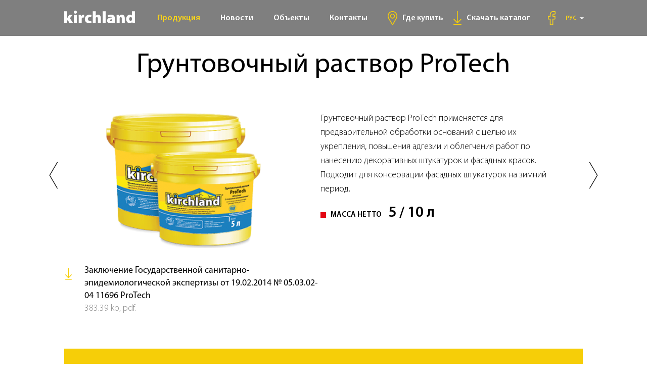

--- FILE ---
content_type: text/html; charset=UTF-8
request_url: https://kirchland.com/ru/product/protech
body_size: 8913
content:
<!DOCTYPE html><html lang="ru-RU"><head><meta charset="UTF-8"><meta name="viewport" content="width=device-width, initial-scale=1"><meta name="format-detection" content="telephone=no"><link rel="shortcut icon" sizes="16x16" href="/images/favicon/favicon.png" type="image/png"><meta name="robots" content="index, follow"><meta name="csrf-param" content="_csrf"><meta name="csrf-token" content="4VSRC5GKVh8QRsaML4btz0YJzBe2E9wKD960aNtATQ3XG7wzob4gZVUw6-hh0MC9IViiXedChEZVuPs9unIjPg=="><title>Kirchland® ProTech грунтовочный раствор: свойства, описание, применение</title><meta name="keywords" content=""><meta name="description" content="Грунтовочный раствор ProTech применяется для предварительной обработки оснований с целью их укрепления, повышения адгезии и облегчения работ по нанесению декоративных штукатурок и фасадных красок. Подходит для консервации фасадных штукатурок на зимний период."><link href="/assets/css-compress/52a0eaa97e6d8a16d0fffe74f1c1d86a.css?v=1562769199" rel="stylesheet"> <script>(function(w,d,s,l,i){w[l]=w[l]||[];w[l].push({'gtm.start':
new Date().getTime(),event:'gtm.js'});var f=d.getElementsByTagName(s)[0],
j=d.createElement(s),dl=l!='dataLayer'?'&l='+l:'';j.async=true;j.src=
'https://www.googletagmanager.com/gtm.js?id='+i+dl;f.parentNode.insertBefore(j,f);
})(window,document,'script','dataLayer','GTM-KS4H45');</script></head><body class=""><div class="main-grid-wrapper"><noscript><iframe src="https://www.googletagmanager.com/ns.html?id=GTM-KS4H45"
height="0" width="0" style="display:none;visibility:hidden"></iframe></noscript><div class="header-wg"><div class="wrapper-main"><div class="header--left"><a class="header__logo-kirchland" href="/ru"><img src="/svg/logo-nav.svg" alt="image"></a></div><div class="header--right"><div class="header__menu"><ul><li class="active"><a href="/ru/products/lining-system">Продукция</a></li><li><a href="/ru/posts">Новости</a></li><li><a href="/ru/objects">Объекты</a></li><li class="toCont"><a href="/ru/contacts">Контакты</a></li></ul> </div><div class="header-btns"><a class="header-btns__buy" href="http://imsd.com.ua" target="_blank"><svg width="19" height="29" viewBox="0 0 19 29" fill="none" xmlns="http://www.w3.org/2000/svg"><path d="M9.63189 28.9556C9.35819 28.9556 9.10369 28.809 8.95924 28.5678L1.41809 15.9756C0.490253 14.4229 0 12.6332 0 10.7993C0 5.37147 4.2617 0.955566 9.5 0.955566C14.7383 0.955566 19 5.37147 19 10.7993C19 12.5788 18.5367 14.3227 17.66 15.8426L10.3111 28.5567C10.1692 28.8022 9.9142 28.9533 9.63817 28.9555C9.63606 28.9556 9.634 28.9556 9.63189 28.9556ZM9.5 2.59619C5.13475 2.59619 1.58333 6.27611 1.58333 10.7993C1.58333 12.3278 1.99152 13.8188 2.76387 15.1112L9.61996 26.5595L16.3013 15.0003C17.0308 13.7354 17.4167 12.2825 17.4167 10.7993C17.4167 6.27611 13.8652 2.59619 9.5 2.59619Z"
fill="#F6CE08"/><path d="M9.5 15.7212C7.84294 15.7212 6.33101 14.8474 5.45559 13.384C4.99383 12.6104 4.75 11.7169 4.75 10.7993C4.75 8.08539 6.88085 5.87744 9.5 5.87744C12.1192 5.87744 14.25 8.08539 14.25 10.7993C14.25 11.6898 14.0193 12.5607 13.5829 13.3179C12.7149 14.8229 11.1886 15.7212 9.5 15.7212ZM9.5 7.51807C7.7539 7.51807 6.33333 8.99004 6.33333 10.7993C6.33333 11.4118 6.49531 12.0069 6.80174 12.5203C7.38599 13.4971 8.39483 14.0806 9.5 14.0806C10.6261 14.0806 11.6443 13.4809 12.2237 12.4765C12.5135 11.9738 12.6667 11.3937 12.6667 10.7993C12.6667 8.99004 11.2461 7.51807 9.5 7.51807Z"
fill="#F6CE08"/></svg><span>
Где купить </span></a><a class="header-btns__catalog" href="/upload/kirchland.pdf"><svg width="16" height="29" viewBox="0 0 16 29" fill="none" xmlns="http://www.w3.org/2000/svg"><path d="M8.64066 24.8153C8.48218 25.0023 8.2589 25.1242 8.00112 25.1242C7.99896 25.1242 7.99615 25.122 7.99338 25.122C7.99126 25.122 7.98845 25.1242 7.98568 25.1242C7.76521 25.1242 7.54474 25.0372 7.37636 24.8628L0.253001 17.4775C-0.0836716 17.1292 -0.0836716 16.5633 0.253001 16.215C0.589715 15.866 1.13423 15.866 1.47091 16.215L7.1396 22.0924V1.59012C7.1396 1.09653 7.52495 0.697815 8.00104 0.697815C8.47717 0.697815 8.86247 1.09649 8.86247 1.59012V22.0676L14.5306 16.215C14.868 15.8659 15.4132 15.8718 15.7492 16.2186C16.0851 16.5677 16.083 17.1321 15.7463 17.4812L8.64066 24.8153Z"
fill="#F6CE08"/><path d="M0.862348 26.9125H15.1386C15.6147 26.9125 16 27.3097 16 27.8048C16 28.2962 15.6147 28.6978 15.1386 28.6978H0.861614C0.385442 28.6978 0.000178337 28.2962 0.000178337 27.8048C0.000911713 27.3097 0.386175 26.9125 0.862348 26.9125Z"
fill="#F6CE08"/></svg><span>
Скачать каталог </span></a><a class="header-btns__fb" href="https://www.facebook.com/Kirchland-будівельні-матеріали-для-професіоналів-2007881662778524"><svg width="15" height="28" viewBox="0 0 15 28" fill="none" xmlns="http://www.w3.org/2000/svg"><path d="M9.26528 28H5.03309C4.32619 28 3.75112 27.3907 3.75112 26.6418V16.528H1.28196C0.575067 16.528 0 15.9185 0 15.1698V10.8361C0 10.0871 0.575067 9.47784 1.28196 9.47784H3.75112V7.30762C3.75112 5.15577 4.38885 3.32505 5.59525 2.01359C6.80701 0.696172 8.50052 0 10.4926 0L13.7203 0.00557812C14.426 0.00683594 15 0.616109 15 1.3638V5.38759C15 6.13654 14.4251 6.74581 13.7184 6.74581L11.5453 6.74669C10.8825 6.74669 10.7138 6.88745 10.6776 6.9306C10.6182 7.00219 10.5474 7.20448 10.5474 7.76311V9.47767H13.5551C13.7816 9.47767 14.0009 9.53684 14.1895 9.64835C14.5961 9.88909 14.849 10.3444 14.849 10.8363L14.8474 15.1701C14.8474 15.9187 14.2723 16.5279 13.5654 16.5279H10.5475V26.6418C10.5475 27.3907 9.97218 28 9.26528 28ZM5.30046 26.3585H8.99796V15.7931C8.99796 15.293 9.38204 14.8863 9.85387 14.8863H13.2981L13.2995 11.1193H9.85367C9.38183 11.1193 8.99796 10.7125 8.99796 10.2125V7.76305C8.99796 7.12173 9.05943 6.39242 9.51635 5.84429C10.0684 5.18164 10.9385 5.10513 11.545 5.10513L13.4508 5.10426V1.64659L10.4914 1.64145C7.29 1.64145 5.30052 3.8127 5.30052 7.30756V10.2124C5.30052 10.7123 4.91659 11.1192 4.44481 11.1192H1.54934V14.8863H4.44475C4.91659 14.8863 5.30046 15.293 5.30046 15.7931V26.3585ZM13.7173 1.64702H13.7175H13.7173Z"
fill="#F6CE08"/></svg></a></div><div class="language-panel"><div class="language-panel__current">
Рус </div><div class="language-panel__dropdown"><a class="language-panel__anchor" href="/ua/product/protech" data-language="ua">Укр</a> <a class="language-panel__anchor" href="/de/product/protech" data-language="de">Deu</a> </div></div> <span style="display: none;" class="header-mobile__open"></span></div></div><div class="header-mobile"><div class="header-mobile__top"><div class="wrapper-main"><a class="header__logo-kirchland" href="/ru"><img src="/svg/logo-nav.svg" alt=""></a><span class="header-mobile__close"></span></div></div><div class="header-mobile__main"><div class="wrapper-main"><div class="header__menu"><ul><li class="active"><a href="/ru/products/lining-system">Продукция</a></li><li><a href="/ru/posts">Новости</a></li><li><a href="/ru/objects">Объекты</a></li><li class="toCont"><a href="/ru/contacts">Контакты</a></li></ul> </div><div class="header-btns"><a class="header-btns__buy" href="http://imsd.com.ua" target="_blank"><svg width="19" height="29" viewBox="0 0 19 29" fill="none" xmlns="http://www.w3.org/2000/svg"><path d="M9.63189 28.9556C9.35819 28.9556 9.10369 28.809 8.95924 28.5678L1.41809 15.9756C0.490253 14.4229 0 12.6332 0 10.7993C0 5.37147 4.2617 0.955566 9.5 0.955566C14.7383 0.955566 19 5.37147 19 10.7993C19 12.5788 18.5367 14.3227 17.66 15.8426L10.3111 28.5567C10.1692 28.8022 9.9142 28.9533 9.63817 28.9555C9.63606 28.9556 9.634 28.9556 9.63189 28.9556ZM9.5 2.59619C5.13475 2.59619 1.58333 6.27611 1.58333 10.7993C1.58333 12.3278 1.99152 13.8188 2.76387 15.1112L9.61996 26.5595L16.3013 15.0003C17.0308 13.7354 17.4167 12.2825 17.4167 10.7993C17.4167 6.27611 13.8652 2.59619 9.5 2.59619Z"
fill="#F6CE08"/><path d="M9.5 15.7212C7.84294 15.7212 6.33101 14.8474 5.45559 13.384C4.99383 12.6104 4.75 11.7169 4.75 10.7993C4.75 8.08539 6.88085 5.87744 9.5 5.87744C12.1192 5.87744 14.25 8.08539 14.25 10.7993C14.25 11.6898 14.0193 12.5607 13.5829 13.3179C12.7149 14.8229 11.1886 15.7212 9.5 15.7212ZM9.5 7.51807C7.7539 7.51807 6.33333 8.99004 6.33333 10.7993C6.33333 11.4118 6.49531 12.0069 6.80174 12.5203C7.38599 13.4971 8.39483 14.0806 9.5 14.0806C10.6261 14.0806 11.6443 13.4809 12.2237 12.4765C12.5135 11.9738 12.6667 11.3937 12.6667 10.7993C12.6667 8.99004 11.2461 7.51807 9.5 7.51807Z"
fill="#F6CE08"/></svg><span>
Где купить </span></a><a class="header-btns__catalog" href="/upload/kirchland.pdf"><svg width="16" height="29" viewBox="0 0 16 29" fill="none" xmlns="http://www.w3.org/2000/svg"><path d="M8.64066 24.8153C8.48218 25.0023 8.2589 25.1242 8.00112 25.1242C7.99896 25.1242 7.99615 25.122 7.99338 25.122C7.99126 25.122 7.98845 25.1242 7.98568 25.1242C7.76521 25.1242 7.54474 25.0372 7.37636 24.8628L0.253001 17.4775C-0.0836716 17.1292 -0.0836716 16.5633 0.253001 16.215C0.589715 15.866 1.13423 15.866 1.47091 16.215L7.1396 22.0924V1.59012C7.1396 1.09653 7.52495 0.697815 8.00104 0.697815C8.47717 0.697815 8.86247 1.09649 8.86247 1.59012V22.0676L14.5306 16.215C14.868 15.8659 15.4132 15.8718 15.7492 16.2186C16.0851 16.5677 16.083 17.1321 15.7463 17.4812L8.64066 24.8153Z"
fill="#F6CE08"/><path d="M0.862348 26.9125H15.1386C15.6147 26.9125 16 27.3097 16 27.8048C16 28.2962 15.6147 28.6978 15.1386 28.6978H0.861614C0.385442 28.6978 0.000178337 28.2962 0.000178337 27.8048C0.000911713 27.3097 0.386175 26.9125 0.862348 26.9125Z"
fill="#F6CE08"/></svg><span>
Скачать каталог </span></a><a class="header-btns__fb" href="https://www.facebook.com/Kirchland-будівельні-матеріали-для-професіоналів-2007881662778524"><svg width="15" height="28" viewBox="0 0 15 28" fill="none" xmlns="http://www.w3.org/2000/svg"><path d="M9.26528 28H5.03309C4.32619 28 3.75112 27.3907 3.75112 26.6418V16.528H1.28196C0.575067 16.528 0 15.9185 0 15.1698V10.8361C0 10.0871 0.575067 9.47784 1.28196 9.47784H3.75112V7.30762C3.75112 5.15577 4.38885 3.32505 5.59525 2.01359C6.80701 0.696172 8.50052 0 10.4926 0L13.7203 0.00557812C14.426 0.00683594 15 0.616109 15 1.3638V5.38759C15 6.13654 14.4251 6.74581 13.7184 6.74581L11.5453 6.74669C10.8825 6.74669 10.7138 6.88745 10.6776 6.9306C10.6182 7.00219 10.5474 7.20448 10.5474 7.76311V9.47767H13.5551C13.7816 9.47767 14.0009 9.53684 14.1895 9.64835C14.5961 9.88909 14.849 10.3444 14.849 10.8363L14.8474 15.1701C14.8474 15.9187 14.2723 16.5279 13.5654 16.5279H10.5475V26.6418C10.5475 27.3907 9.97218 28 9.26528 28ZM5.30046 26.3585H8.99796V15.7931C8.99796 15.293 9.38204 14.8863 9.85387 14.8863H13.2981L13.2995 11.1193H9.85367C9.38183 11.1193 8.99796 10.7125 8.99796 10.2125V7.76305C8.99796 7.12173 9.05943 6.39242 9.51635 5.84429C10.0684 5.18164 10.9385 5.10513 11.545 5.10513L13.4508 5.10426V1.64659L10.4914 1.64145C7.29 1.64145 5.30052 3.8127 5.30052 7.30756V10.2124C5.30052 10.7123 4.91659 11.1192 4.44481 11.1192H1.54934V14.8863H4.44475C4.91659 14.8863 5.30046 15.293 5.30046 15.7931V26.3585ZM13.7173 1.64702H13.7175H13.7173Z"
fill="#F6CE08"/></svg></a><div class="language-panel"><div class="language-panel__current">
Рус </div><div class="language-panel__dropdown"><a class="language-panel__anchor" href="/ua/product/protech" data-language="ua">Укр</a> <a class="language-panel__anchor" href="/de/product/protech" data-language="de">Deu</a> </div></div> </div></div></div></div></div><div class="content-wg"><section class="section-product"><div class="wrapper-main"><div class="section__header">Грунтовочный раствор ProTech</div><div class="section-product__top"><a class="section-product__arr section-product__arr--prev" href="/ru/product/acrypaint"></a><a class="section-product__arr section-product__arr--next" href="/ru/product/protechsil"></a> <div class="section-product__photo"><img src="/uploads/products/image/5ced405142e98.png" alt="Kirchland® ProTech грунтовочный раствор"> </div><div class="section-product__description"><div class="section-product__description-text">Грунтовочный раствор ProTech применяется для предварительной обработки оснований с целью их укрепления, повышения адгезии и облегчения работ по нанесению декоративных штукатурок и фасадных красок. Подходит для консервации фасадных штукатурок на зимний период.</div><div class="section-product__description-mass">МАССА НЕТТО <span> 5 / 10 л</span></div> </div></div><div class="section-product__documents"><a href="/uploads/products/files/5cef7ee235bbd.pdf" target="_blank" class="section-product__documents-item"><div class="section-product__documents-title">Заключение Государственной санитарно-эпидемиологической экспертизы от 19.02.2014 № 05.03.02-04 11696 ProTech</div> <div class="section-product__documents-file">383.39 kb, pdf.</div> </a></div><div class="section-product__technical"><div class="section-product__technical-header">
Технические данные </div><div class="accordion-container section-product__accordion"><div class="panel section-product__accordion-row"><div class="heading section-product__accordion-heading">
Состав </div><div class="content section-product__accordion-content">
дисперсия синтетических смол и наполнителей. </div></div><div class="panel section-product__accordion-row"><div class="heading section-product__accordion-heading">
Цвет </div><div class="content section-product__accordion-content">
белый. </div></div><div class="panel section-product__accordion-row"><div class="heading section-product__accordion-heading">
Температура основания </div><div class="content section-product__accordion-content">
от +5 °С до +30 °С. </div></div><div class="panel section-product__accordion-row"><div class="heading section-product__accordion-heading">
Время высыхания, ч (в зависимости от влажности, температуры и толщины слоя) </div><div class="content section-product__accordion-content">
от 3 до 4 </div></div><div class="panel section-product__accordion-row"><div class="heading section-product__accordion-heading">
Расходы </div><div class="content section-product__accordion-content">
с 0,3 до 0,75 кг/м². * Расход продукта зависит от неровности основания и навыков исполнителя. </div></div><div class="panel section-product__accordion-row"><div class="heading section-product__accordion-heading">
Хранение </div><div class="content section-product__accordion-content">
В фирменной герметичной упаковке в помещениях с постоянной температурой от +5 °С до +30 °С – 18 месяцев от даты изготовления, указанной на упаковке. Не допускать замораживания. </div></div><div class="panel section-product__accordion-row"><div class="heading section-product__accordion-heading">
Упаковка </div><div class="content section-product__accordion-content">
пластиковые ведра по 5 л, 10 л. </div></div><div class="panel section-product__accordion-row"><div class="heading section-product__accordion-heading">
Утилизация </div><div class="content section-product__accordion-content">
Остатки продукта утилизировать как строительный мусор. Упаковку утилизировать как бытовые отходы. </div></div><div class="panel section-product__accordion-row"><div class="heading section-product__accordion-heading">
Паропроницаемость, мг/(м·ч·Па), не менее </div><div class="content section-product__accordion-content">
0,03. </div></div></div></div><div class="section-product__tabs"><div class="section-product__tabs_header"><div class="section-product__tabs_link">Свойства</div><div class="section-product__tabs_link">Применение</div><div class="section-product__tabs_link">Подготовка основания</div><div class="section-product__tabs_link">Гарантии изготовителя</div> </div><div class="section-product__tabs_content"><div><ul><li>Белого цвета, на основе синтетических смол</li><li>Укрепляет поверхность и способствует повышению адгезии</li><li>Упрощает процесс формирования фактуры</li><li>Готов к использованию</li><li>Водостойкий</li></ul></div><div><p>Грунтовочный раствор ProTech применяется для предварительной обработки оснований с целью их укрепления, повышения адгезии и облегчения работ по нанесению декоративных штукатурок и фасадных красок. Подходит для консервации фасадных штукатурок на зимний период. Используется на основаниях из бетона, цементно-песчаных и цементно-известковых штукатурках, кирпиче, гипсовых и других поверхностях, стенах и потолках внутри и снаружи зданий. В фасадных системах скрепленной теплоизоляции Kirchland применяется для подготовки защитного армированного слоя (Kirchland EcoTerm) под отделку.</p></div><div><p>Подготовка основания осуществляется согласно СНиП 3.04.01-87 и ДБН В.2.6-22-2001. Основание должно быть сухим и прочным, без видимых разрушений. Перед применением грунтовки основание следует очистить от пыли, наплывов, масляных пятен и других веществ, снижающих адгезию к основанию. Все неровные и непрочные участки основания необходимо удалить, затем выровнять соответствующие места за 24 часа до начала работ. Гигроскопичные поверхности прогрунтовать Kirchland ProTech за 4 часа до начала работ.</p></div><div><p>Производитель гарантирует соответствие грунтовочного раствора Kirchland ProTech указанным техническим характеристикам при выполнении правил транспортировки, хранения и нанесения, указанных в этом техническом описании. Производитель не несет ответственности за неправильное использование материала, а также за его применение в других целях и условиях, не предусмотренных этим описанием. С момента появления настоящего технического описания все предыдущие становятся недействительными.</p></div> </div></div><div class="section-product__performance"><div class="section-product__performance-header">
ВЫПОЛНЕНИЕ РАБОТ </div><div class="section-product__performance-content"><p>Грунтовочный раствор Kirchland ProTech перед использованием следует тщательно перемешать. Наносить кистью или щеткой. Срок высыхания краски в первую очередь зависит от температуры внешней среды и влажности воздуха. При нормальных климатических условиях (температура +20 °C и относительная влажность воздуха 60%) срок высыхания краски составляет 4 часа. После высыхания краска устойчива к механическим воздействиям. Сразу после использования инструменты следует вымыть водой. Затвердевшие остатки удалить с помощью органических растворителей.</p><h3>Примечания</h3><p>Работы следует выполнять при температуре основания от +5 °С до +30 °С и относительной влажности до 80%. Все вышеуказанные рекомендации эффективны при температуре +20 °C и относительной влажности воздуха 60%. В других условиях время высыхания грунтовочного раствора может измениться. При работе с грунтовочным раствором необходимо защищать глаза и кожу. В случае попадания в глаза следует немедленно промыть их водой. При возникновении раздражения обратиться к врачу.</p><h3>Рекомендации</h3><p>Кроме указанной выше информации о способах применения грунтовочного раствора, при работе с ним следует руководствоваться действующими нормативными документами. В случае использования материала в условиях, которые не были рассмотрены в данном техническом описании, следует самостоятельно провести тестовые испытания или обратиться за консультацией к производителю.</p></div> </div></div></section></div><div class="footer-wg"><div class="wrapper-main"><div class="footer__left"><span>
© Kirchland, 2019
</span><a class="footer__left-fb" href="https://www.facebook.com/Kirchland-будівельні-матеріали-для-професіоналів-2007881662778524" target="_blank"><svg width="15" height="28" viewBox="0 0 15 28" fill="none" xmlns="http://www.w3.org/2000/svg"><path d="M9.26528 28H5.03309C4.32619 28 3.75112 27.3907 3.75112 26.6418V16.528H1.28196C0.575067 16.528 0 15.9185 0 15.1698V10.8361C0 10.0871 0.575067 9.47784 1.28196 9.47784H3.75112V7.30762C3.75112 5.15577 4.38885 3.32505 5.59525 2.01359C6.80701 0.696172 8.50052 0 10.4926 0L13.7203 0.00557812C14.426 0.00683594 15 0.616109 15 1.3638V5.38759C15 6.13654 14.4251 6.74581 13.7184 6.74581L11.5453 6.74669C10.8825 6.74669 10.7138 6.88745 10.6776 6.9306C10.6182 7.00219 10.5474 7.20448 10.5474 7.76311V9.47767H13.5551C13.7816 9.47767 14.0009 9.53684 14.1895 9.64835C14.5961 9.88909 14.849 10.3444 14.849 10.8363L14.8474 15.1701C14.8474 15.9187 14.2723 16.5279 13.5654 16.5279H10.5475V26.6418C10.5475 27.3907 9.97218 28 9.26528 28ZM5.30046 26.3585H8.99796V15.7931C8.99796 15.293 9.38204 14.8863 9.85387 14.8863H13.2981L13.2995 11.1193H9.85367C9.38183 11.1193 8.99796 10.7125 8.99796 10.2125V7.76305C8.99796 7.12173 9.05943 6.39242 9.51635 5.84429C10.0684 5.18164 10.9385 5.10513 11.545 5.10513L13.4508 5.10426V1.64659L10.4914 1.64145C7.29 1.64145 5.30052 3.8127 5.30052 7.30756V10.2124C5.30052 10.7123 4.91659 11.1192 4.44481 11.1192H1.54934V14.8863H4.44475C4.91659 14.8863 5.30046 15.293 5.30046 15.7931V26.3585ZM13.7173 1.64702H13.7175H13.7173Z" fill="#F6CE08"/></svg></a></div><div class="footer__right"><a class="doris" href="http://doris.agency" target="_blank"><svg version="1.1" xmlns="http://www.w3.org/2000/svg" xmlns:xlink="http://www.w3.org/1999/xlink" x="0px" y="0px"
width="140px" height="42.072px" viewBox="0 0 140 42.072" enable-background="new 0 0 140 42.072" xml:space="preserve"><path fill="#FFFFFF" d="M18.045,8.514c3.994,0,5.919,2.512,5.919,5.669s-1.854,5.813-5.919,5.813h-5.492V8.514H18.045z
M16.119,17.268h1.926c1.997,0,2.781-1.579,2.781-3.156c0-1.578-0.785-2.942-2.781-2.942h-1.926V17.268z M31.738,19.995
c-3.708,0-6.347-1.866-6.347-5.599c0-3.659,2.566-5.884,6.347-5.884c3.708,0,6.276,2.153,6.276,5.884
C38.013,18.129,35.446,19.995,31.738,19.995z M31.738,11.24c-1.854,0-3.138,1.292-3.138,3.156c0,1.867,1.284,3.158,3.138,3.158
s3.066-1.292,3.066-3.158C34.804,12.46,33.592,11.24,31.738,11.24z M50.208,19.995h-3.565l-2.639-3.875l-1.141,0.216v3.659h-3.209
V8.514h5.562c2.924,0,4.422,1.938,4.422,3.947c0,1.435-0.499,2.655-2.425,3.516L50.208,19.995z M42.863,11.097v2.799h2.353
c0.855,0,1.212-0.646,1.212-1.362c0-0.719-0.429-1.437-1.283-1.437H42.863z M51.779,19.995V8.514h3.564v11.481H51.779z
M64.472,11.743c-0.784-0.575-1.641-0.79-2.639-0.79c-0.784,0-1.568,0.215-1.568,0.79c0,0.79,0.785,0.86,1.926,1.004
c2.211,0.288,4.564,1.147,4.564,3.66c0,2.511-2.426,3.588-4.993,3.588c-2.067,0-3.495-0.287-5.063-1.938l1.783-1.938
c1.143,1.076,2.354,1.219,3.352,1.219c1.07,0,1.783-0.358,1.783-1.003c0-0.574-0.642-0.934-1.924-1.005
c-2.496-0.215-4.637-0.861-4.637-3.588c0-2.296,2.354-3.302,4.777-3.302c1.713,0,2.996,0.358,4.279,1.292L64.472,11.743z
M20.398,31.475h-5.135L14.55,33.63h-3.423l5.063-11.412h3.28l5.063,11.412H21.11L20.398,31.475z M17.83,25.378l-1.497,3.658h2.924
L17.83,25.378z M30.168,22.147c3.994,0,5.919,2.512,5.919,5.67c0,3.156-1.854,5.814-5.919,5.814h-4.777V22.147H30.168z
M28.457,30.903h1.711c2.069,0,2.782-1.578,2.782-3.158c0-1.576-0.785-2.941-2.782-2.941h-1.711V30.903z M44.147,33.63h-3.138
l-4.707-11.482h3.565l1.284,3.445l1.426,4.234l1.427-4.234l1.284-3.445h3.565L44.147,33.63z M58.91,33.63h-9.129V22.147h9.129v2.871
h-5.705v1.438h4.992v2.869h-4.992v1.436h5.705V33.63z M71.533,33.63h-3.497l-2.639-3.732h-1.139v3.732h-3.21V22.147h5.563
c2.924,0,4.422,1.867,4.422,3.947c0,1.438-0.5,2.656-2.426,3.445l2.854,3.875v0.215H71.533z M64.259,24.731v2.729h2.354
c0.855,0,1.213-0.646,1.213-1.363c0-0.719-0.43-1.438-1.285-1.438h-2.281V24.731z M75.313,24.802h-2.854v-2.654h9.201v2.654h-2.854
v8.828h-3.494V24.802L75.313,24.802z M83.158,33.63V22.147h3.564V33.63H83.158z M96.637,25.378
c-0.785-0.576-1.641-0.789-2.639-0.789c-0.785,0-1.568,0.213-1.568,0.789c0,0.789,0.783,0.861,1.926,1.004
c2.281,0.215,4.637,1.076,4.637,3.66c0,2.512-2.426,3.588-4.992,3.588c-2.068,0-3.494-0.287-5.064-1.938l1.783-1.938
c1.143,1.076,2.354,1.219,3.354,1.219c1.068,0,1.781-0.357,1.781-1.004c0-0.574-0.641-0.934-1.926-1.004
c-2.496-0.215-4.635-0.863-4.635-3.588c0-2.299,2.352-3.303,4.777-3.303c1.713,0,2.996,0.359,4.279,1.293L96.637,25.378z
M100.275,33.63V22.147h3.564V33.63H100.275z M112.826,28.462c-0.072-1.363-0.072-1.865-0.072-2.367v-3.947h3.211V33.63h-2.711
l-4.779-6.172l0.072,2.512v3.66h-3.279V22.218h2.709L112.826,28.462z M126.52,25.663c-0.785-0.717-1.854-0.932-2.566-0.932
c-1.855,0-3.068,1.076-3.068,3.229c0,1.436,0.785,3.086,3.068,3.086c0.641,0,1.568-0.072,2.211-0.574V29.11h-2.854v-2.439h5.563
v4.807c-0.713,1.365-2.709,2.154-4.92,2.154c-4.494,0-6.205-2.871-6.205-5.742s1.926-5.74,6.205-5.74
c1.568,0,2.994,0.287,4.492,1.793L126.52,25.663z"/><path fill="#FFFFFF" d="M0,0.105v41.861h140V0.105H0z M136.582,38.65H3.417V3.421h133.165V38.65z"/></svg></a></div></div></div><script src="/assets/js-compress/d5ee17361037771a7e5c1ccd6197ba47.js?v=1562769199"></script></div></body></html>

--- FILE ---
content_type: text/css
request_url: https://kirchland.com/assets/css-compress/52a0eaa97e6d8a16d0fffe74f1c1d86a.css?v=1562769199
body_size: 6457
content:
html,body,div,span,applet,object,iframe,h1,h2,h3,h4,h5,h6,p,blockquote,pre,a,abbr,acronym,address,big,cite,code,del,dfn,em,img,ins,kbd,q,s,samp,small,strike,strong,sub,sup,tt,var,b,u,i,center,dl,dt,dd,ol,ul,li,fieldset,form,label,legend,table,caption,tbody,tfoot,thead,tr,th,td,article,aside,canvas,details,embed,figure,figcaption,footer,header,hgroup,menu,nav,output,ruby,section,summary,time,mark,audio,video{margin:0;padding:0;border:0;font-size:100%;font:inherit;vertical-align:baseline}article,aside,details,figcaption,figure,footer,header,hgroup,menu,nav,section{display:block}body{line-height:1;-webkit-text-size-adjust:100%}ol,ul{list-style:none}blockquote,q{quotes:none}blockquote:before,blockquote:after,q:before,q:after{content:'';content:none}table{border-collapse:collapse;border-spacing:0}input,textarea{-webkit-box-shadow:none;box-shadow:none;border-radius:0;outline:none}a:focus{outline:none}b,strong{font-weight:bold}*{margin:0;padding:0;-webkit-box-sizing:border-box;box-sizing:border-box}@font-face{font-family:"MyriadProCondRegular";src:url("/fonts/MyriadProCondRegular/MyriadProCondRegular.eot");src:url("/fonts/MyriadProCondRegular/MyriadProCondRegular.eot?#iefix") format("embedded-opentype"),url("/fonts/MyriadProCondRegular/MyriadProCondRegular.woff") format("woff"),url("/fonts/MyriadProCondRegular/MyriadProCondRegular.ttf") format("truetype");font-style:normal;font-weight:normal}@font-face{font-family:"MyriadProSemibold";src:url("/fonts/MyriadProSemibold/MyriadPro-Semibold.eot");src:url("/fonts/MyriadProSemibold/MyriadPro-Semibold.eot?#iefix") format("embedded-opentype"),url("/fonts/MyriadProSemibold/MyriadPro-Semibold.woff") format("woff"),url("/fonts/MyriadProSemibold/MyriadPro-Semibold.ttf") format("truetype");font-style:normal;font-weight:normal}@font-face{font-family:"MyriadProLight";src:url("/fonts/MyriadProLight/MyriadPro-Light.eot");src:url("/fonts/MyriadProLight/MyriadPro-Light.eot?#iefix") format("embedded-opentype"),url("/fonts/MyriadProLight/MyriadPro-Light.woff") format("woff"),url("/fonts/MyriadProLight/MyriadPro-Light.ttf") format("truetype");font-style:normal;font-weight:normal}@font-face{font-family:"MyriadProBoldCond";src:url("/fonts/MyriadProBoldCond/MyriadPro-BoldCond.eot");src:url("/fonts/MyriadProBoldCond/MyriadPro-BoldCond.eot?#iefix") format("embedded-opentype"),url("/fonts/MyriadProBoldCond/MyriadPro-BoldCond.woff") format("woff"),url("/fonts/MyriadProBoldCond/MyriadPro-BoldCond.ttf") format("truetype");font-style:normal;font-weight:normal}@font-face{font-family:"MyriadProRegular";src:url("/fonts/MyriadProRegular/MyriadProRegular.eot");src:url("/fonts/MyriadProRegular/MyriadProRegular.eot?#iefix") format("embedded-opentype"),url("/fonts/MyriadProRegular/MyriadProRegular.woff") format("woff"),url("/fonts/MyriadProRegular/MyriadProRegular.ttf") format("truetype");font-style:normal;font-weight:normal}@font-face{font-family:"RobotoBoldCondensed";src:url("/fonts/RobotoBoldCondensed/Roboto-Bold-Condensed.ttf.eot");src:url("/fonts/RobotoBoldCondensed/Roboto-Bold-Condensed.ttf.eot?#iefix") format("embedded-opentype"),url("/fonts/RobotoBoldCondensed/Roboto-Bold-Condensed.ttf.woff") format("woff"),url("/fonts/RobotoBoldCondensed/Roboto-Bold-Condensed.ttf.svg") format("svg#RobotoBoldCondensed");font-style:normal;font-weight:normal}html,body{width:100%;height:100%}body{font-family:"MyriadProLight",sans-serif;overflow-x:hidden;-webkit-transition:opacity 0.25s ease;-o-transition:opacity 0.25s ease;transition:opacity 0.25s ease}.wrapper-main{width:100%;max-width:1026px;margin:0 auto;position:relative}.wrapper-main:after{content:".";display:block;height:0;visibility:hidden;clear:both}.main-grid-wrapper{display:grid;min-height:100%;grid-template-rows:auto 1fr auto;grid-template-columns:100%}.content-wg{overflow-x:hidden;overflow-y:hidden}.section__header{font-size:55px;text-align:center;font-family:"MyriadProRegular"}.preloader-overlay{z-index:999999;position:absolute;top:50%;left:50%;width:100%;height:100%;-webkit-transform:translate(-50%, -50%);-ms-transform:translate(-50%, -50%);transform:translate(-50%, -50%);text-align:center;display:-webkit-box;display:-ms-flexbox;display:flex;-webkit-box-align:center;-ms-flex-align:center;align-items:center;-ms-flex-wrap:wrap;flex-wrap:wrap;-webkit-box-pack:center;-ms-flex-pack:center;justify-content:center}.preloader-overlay .spinner-dot{width:274px;height:274px;position:relative;top:0}.preloader-overlay .spinner{width:174px;height:174px;max-width:100%;max-height:100%;position:relative;-webkit-animation:rotate 1.4s linear infinite;animation:rotate 1.4s linear infinite}.preloader-overlay .spinner path{stroke-dasharray:170;stroke-dashoffset:20}.section-breadcrumbs{padding-top:23px}.main-page .section-breadcrumbs{display:none}.section-breadcrumbs span{font-size:16px;font-family:"MyriadProRegular";color:#898989}.section-breadcrumbs span a{font-size:16px;font-family:"MyriadProRegular";color:#898989;position:relative;text-decoration:none;-webkit-transition:all 0.35s ease;-o-transition:all 0.35s ease;transition:all 0.35s ease}.section-breadcrumbs span a:hover{color:black}.section-breadcrumbs span:last-child{color:black}.center{text-align:center}.hide{display:none !important}.more{margin-top:60px;display:inline-block;vertical-align:top;text-decoration:none;color:#FAD419;text-transform:uppercase;font-size:18px;font-family:MyriadProSemibold;border:2px solid #FAD419;padding:20px 95px 18px;position:relative;left:50%;-webkit-transform:translateX(-50%);-ms-transform:translateX(-50%);transform:translateX(-50%);-webkit-transition:all 0.35s ease;-o-transition:all 0.35s ease;transition:all 0.35s ease}.more:hover{color:black;border-color:black}.pagination{text-align:center;margin:49px 0 0;position:relative;display:inline-block}.pagination li{display:inline-block;vertical-align:top;margin:0 5px;padding:0 !important}.pagination li.disabled span{color:#FAD419}.pagination li.next,.pagination li.prev{position:absolute;top:-12px;width:14px;height:42px;display:block;background-color:transparent;background-size:contain;background-repeat:no-repeat;background-position:center center;color:transparent !important;-webkit-transition:all 0.35s ease;-o-transition:all 0.35s ease;transition:all 0.35s ease}.pagination li.next:hover,.pagination li.prev:hover{opacity:0.6}.pagination li.next.disabled,.pagination li.prev.disabled{display:none}.pagination li.next a,.pagination li.prev a{display:block;width:100%;height:100%}.pagination li.next span,.pagination li.next a,.pagination li.prev span,.pagination li.prev a{color:transparent !important}.pagination li.prev{left:-32px;background-image:url("/svg/pagination_prev.svg")}.pagination li.next{right:-32px;background-image:url("/svg/pagination_next.svg")}.pagination li span{color:black}.pagination li a{color:black}.pagination li a:hover{color:#FAD419}.pagination li span,.pagination li a{font-size:18px;line-height:1;text-align:center;font-family:MyriadProRegular;text-decoration:none}.empty{font-size:24px;padding:40px 10px}@-webkit-keyframes rotate{to{-webkit-transform:rotate(360deg);transform:rotate(360deg);}}@keyframes rotate{to{-webkit-transform:rotate(360deg);transform:rotate(360deg);}}.ie .main-grid-wrapper{opacity:0}.ie .ie-detect{display:block !important;position:fixed;top:0;left:0;width:100%;height:100%;z-index:999999999999999;background-color:#0E3D4B;color:#FAD419;padding:15%}.ie .ie-detect p{font-size:20px;line-height:1.18;margin-bottom:12px}.ie .ie-detect b{font-size:25px;font-weight:100;margin-bottom:25px;display:block}@media screen and (max-width: 1026px){.main-grid-wrapper{grid-template-rows:1fr auto}.wrapper-main{max-width:638px}.content-wg{padding-top:70px}.main-page .content-wg{padding-top:0}.section-breadcrumbs{padding-top:18px}.section-breadcrumbs span{font-size:14px}.section-breadcrumbs span a{font-size:14px}.section__header{font-size:35px}.more{margin-top:52px}.pagination{margin:39px 0 0}.pagination li{margin:0 5px}.pagination li.next,.pagination li.prev{top:-12px;width:12px;height:40px}.pagination li.prev{left:-32px}.pagination li.next{right:-32px}.pagination li span,.pagination li a{font-size:14px}}@media screen and (max-width: 767px){.wrapper-main{max-width:calc(100% - 44px)}.section__header{font-size:25px}.more{margin-top:40px;text-transform:capitalize;font-size:24px;width:280px;text-align:center;padding:17px 0 15px}.section-breadcrumbs{padding-top:8px}}[lang="de-DE"] .header__menu ul li{margin:0 20px 0 0}.header-wg{padding:21px 0;z-index:100;position:relative;top:0;left:0;width:100%;background:rgba(0,0,0,0.5)}.main-page .header-wg{margin-bottom:-71px}.header-wg>.wrapper-main{display:grid;grid-template-columns:auto 1fr}.header-wg .language-panel{display:-webkit-inline-box;display:-ms-inline-flexbox;display:inline-flex;vertical-align:middle;font-family:MyriadProSemibold;font-size:0;text-transform:uppercase;position:relative;width:34px}.header-wg .language-panel:hover .language-panel__dropdown{visibility:visible}.header-wg .language-panel__current{text-decoration:none;color:#FAD419;font-size:12px;position:relative;background-image:url("/svg/arr-down.svg");background-repeat:no-repeat;background-position:center right 0;background-size:10px 4px;padding-right:15px;z-index:1}.header-wg .language-panel__dropdown{position:absolute;bottom:0;left:0;text-align:left;-webkit-transform:translate(0, 100%);-ms-transform:translate(0, 100%);transform:translate(0, 100%);visibility:hidden}.header-wg .language-panel__dropdown:before{content:"";position:absolute;top:-16px;left:-13px;width:100%;height:100%;padding:10px;background-color:rgba(0,0,0,0.6);z-index:-1}.header-wg .language-panel__dropdown a{font-size:12px;text-decoration:none;color:#FAD419;display:inline-block;margin:6px 0 0 0;-webkit-transition:all 0s ease;-o-transition:all 0s ease;transition:all 0s ease}.header-wg .language-panel__dropdown a:hover{color:white}.header-mobile{display:none}.header--right{text-align:right}.header__logo-kirchland{display:inline-block}.header-btns{display:-webkit-inline-box;display:-ms-inline-flexbox;display:inline-flex;vertical-align:middle;text-align:left}.header-btns>a{text-decoration:none;color:white;font-family:MyriadProSemibold;font-size:16px;display:-webkit-inline-box;display:-ms-inline-flexbox;display:inline-flex;vertical-align:middle;-webkit-box-align:center;-ms-flex-align:center;align-items:center;margin-right:20px}.header-btns>a:hover span{color:#FAD419}.header-btns>a span{margin-left:10px;display:-webkit-inline-box;display:-ms-inline-flexbox;display:inline-flex;vertical-align:middle;-webkit-transition:all 0.35s ease;-o-transition:all 0.35s ease;transition:all 0.35s ease}.header-btns__fb{margin-right:0;margin-left:15px}.header-btns__fb svg:hover path{fill:white}.header-btns__fb svg path{fill:#FAD419;-webkit-transition:all 0.35s ease;-o-transition:all 0.35s ease;transition:all 0.35s ease}.header__menu{display:-webkit-inline-box;display:-ms-inline-flexbox;display:inline-flex;vertical-align:middle;text-align:left}.header__menu ul{font-size:0;grid-template-columns:repeat(auto-fill, 300px);grid-gap:0;-webkit-box-pack:justify;-ms-flex-pack:justify;justify-content:space-between}.header__menu ul li{display:inline-block;vertical-align:top;margin:0 40px 0 0}.header__menu ul li.active a{color:#FAD419}.header__menu ul li a{text-decoration:none;font-family:"MyriadProSemibold";font-size:16px;color:white;-webkit-transition:all 0.35s ease;-o-transition:all 0.35s ease;transition:all 0.35s ease}.header__menu ul li a:hover,.header__menu ul li a.active{color:#FAD419}@media screen and (max-width: 1026px){.header-wg{padding:21px 0;position:fixed}.header--right{display:-webkit-box;display:-ms-flexbox;display:flex;-webkit-box-align:center;-ms-flex-align:center;align-items:center;-webkit-box-pack:end;-ms-flex-pack:end;justify-content:flex-end}.header--right .language-panel,.header--right .header-btns,.header--right .header__menu{display:none}.header-mobile{display:block;position:fixed;top:0;left:100%;width:100%;height:100%;z-index:999999999;background-color:rgba(0,0,0,0.8);overflow-x:hidden;overflow-y:auto;-webkit-transition:all 0.35s ease;-o-transition:all 0.35s ease;transition:all 0.35s ease}.header-mobile__top{padding:20px 0px;background-color:rgba(0,0,0,0.8)}.header-mobile__main{padding-top:29px}.header-mobile .header__menu{display:-webkit-box;display:-ms-flexbox;display:flex}.header-mobile .header__menu ul{grid-template-columns:repeat(auto-fill, 300px)}.header-mobile .header__menu ul li{display:block;margin:0 0px 29px 0}.header-mobile .header-btns{padding-top:7px;display:block}.header-mobile .header-btns>a{max-width:230px;margin-bottom:18px}.header-mobile .header-btns>a svg{display:inline-block;vertical-align:middle}.header-mobile .header-btns__buy{display:block}.header-mobile .header-btns__catalog{display:block}.header-mobile .header-btns__fb{display:inline-block;margin-bottom:0 !important;margin-left:0}.header-mobile .language-panel{display:inline-block;vertical-align:middle;width:38px}.header-mobile .language-panel__current{color:white;font-size:14px}.header-mobile .language-panel__dropdown{visibility:visible}.header-mobile .language-panel__dropdown:before{background-color:rgba(0,0,0,0)}.header-mobile .language-panel__dropdown a{margin:8px 0 0 0;font-size:14px}.header-mobile.active{left:0%}.header-mobile__open{display:inline-block !important;width:40px;height:22px;background-color:transparent;background-position:center center;background-size:contain;background-repeat:no-repeat;background-image:url("/svg/humburger.svg")}.header-mobile__close{z-index:1000000;position:absolute;right:0;top:0;display:inline-block;width:34px;height:34px;background-color:transparent;background-position:center center;background-size:cover;background-repeat:no-repeat;background-image:url("/svg/close-menu-mobile.svg")}}@media screen and (max-width: 767px){.header-wg{padding:21px 0}.header-mobile .header__menu ul{grid-template-columns:repeat(auto-fill, 300px)}.header-mobile .header__menu ul li{margin:0 0 29px 0}}.footer-wg{background:#0E3D4B;color:white;position:relative;overflow:hidden;padding:7px 0}.footer-wg>.wrapper-main{display:grid;grid-template-columns:1fr 1fr}.footer__left{text-align:left;font-size:0;display:-webkit-box;display:-ms-flexbox;display:flex;-webkit-box-align:center;-ms-flex-align:center;align-items:center;-webkit-box-pack:start;-ms-flex-pack:start;justify-content:start}.footer__left span{font-size:18px;font-family:"MyriadProLight";display:inline-block;vertical-align:middle;margin-right:12px}.footer__left-fb{display:inline-block;vertical-align:middle;width:15px;height:28px}.footer__left-fb svg:hover path{fill:#FAD419}.footer__left-fb svg path{fill:white;-webkit-transition:all 0.35s ease;-o-transition:all 0.35s ease;transition:all 0.35s ease}.footer__right{display:-webkit-box;display:-ms-flexbox;display:flex;-webkit-box-align:center;-ms-flex-align:center;align-items:center;-webkit-box-pack:end;-ms-flex-pack:end;justify-content:flex-end}.footer__right svg{display:block;height:38px}.footer__right svg:hover path{fill:#FAD419}.footer__right svg path{fill:#889ea5;-webkit-transition:all 0.35s ease;-o-transition:all 0.35s ease;transition:all 0.35s ease}@media screen and (max-width: 767px){.footer-wg{padding:36px 0}.footer-wg>.wrapper-main{grid-template-columns:1fr}.footer__left{-webkit-box-pack:center;-ms-flex-pack:center;justify-content:center}.footer__left span{font-size:18px;margin-right:12px}.footer__left-fb{width:15px;height:28px}.footer__right{-webkit-box-align:center;-ms-flex-align:center;align-items:center;-webkit-box-pack:center;-ms-flex-pack:center;justify-content:center;padding-top:18px}.footer__right .doris svg{max-width:120px;height:initial}}.section-product{padding-top:31px;padding-bottom:69px}.section-product__arr{position:absolute;top:160px;width:18px;height:60px;display:block;background-color:transparent;background-size:contain;background-repeat:no-repeat;background-position:center center;cursor:pointer;-webkit-transition:all 0.35s ease;-o-transition:all 0.35s ease;transition:all 0.35s ease}.section-product__arr:hover{opacity:0.6}.section-product__arr--prev{background-image:url("/svg/pagination_prev.svg");left:-30px}.section-product__arr--next{background-image:url("/svg/pagination_next.svg");right:-30px}.section-product__top{position:relative;padding-top:64px;display:grid;grid-template-columns:480px 1fr}.section-product__photo img{max-width:100%}.section-product__description{padding-left:27px;padding-right:56px}.section-product__description-text{font-size:18px;line-height:1.56;font-family:MyriadProLight;color:black}.section-product__description-mass{font-size:15px;font-family:MyriadProSemibold;color:black;padding-top:18px;padding-left:20px;position:relative}.section-product__description-mass:before{content:"";position:absolute;left:0;bottom:6px;background-color:#E30613;width:11px;height:11px;display:block}.section-product__description-mass span{font-size:30px;display:inline-block;margin-left:10px}.section-product__documents{padding-top:28px;-webkit-column-count:2;column-count:2}.section-product__documents-item{margin-bottom:15px;text-decoration:none;position:relative;padding-left:40px;display:inline-block;vertical-align:top;color:black;-webkit-transition:all 0.35s ease;-o-transition:all 0.35s ease;transition:all 0.35s ease}.section-product__documents-item:hover{opacity:0.6}.section-product__documents-item:before{content:"";position:absolute;top:7px;left:0;width:16px;height:24px;background-position:top center;background-repeat:no-repeat;background-size:contain;background-color:transparent;background-image:url("/svg/download.svg")}.section-product__documents-title{font-family:MyriadProRegular;font-size:18px;line-height:1.4}.section-product__documents-file{font-size:18px;color:#898989;margin-top:4px}.section-product__technical{margin-top:55px;border:1px solid #F6CE08}.section-product__technical-header{padding:30px 43px;background:#F6CE08;text-transform:uppercase;font-size:18px;font-family:MyriadProRegular}.section-product .section-product__accordion.accordion-container{width:100%;font-family:MyriadProRegular}.section-product .section-product__accordion .panel .content{color:#898989;line-height:1.4;font-size:18px}.section-product .section-product__accordion-row.panel{display:grid;grid-template-columns:1fr 1fr;-webkit-box-align:center;-ms-flex-align:center;align-items:center;padding:10px 76px 12px 0;pointer-events:none}.section-product .section-product__accordion .panel .heading{padding:0 0 0 43px;font-size:18px;line-height:1.4;font-family:MyriadProRegular;background-image:none !important}.section-product__performance{margin-top:39px;border:1px solid #F6CE08}.section-product__performance-header{padding:30px 43px;background:#F6CE08;text-transform:uppercase;font-size:18px;font-family:MyriadProRegular}.section-product__performance-content{padding:30px 43px;font-size:18px;line-height:1.4;font-family:MyriadProRegular;color:#898989}.section-product__performance-content p{margin-bottom:21px}.section-product__performance-content li{position:relative;padding-left:20px;font-size:18px;margin-bottom:5px}.section-product__performance-content li:before{content:"";position:absolute;top:10px;left:0;width:6px;height:6px;border-radius:100%;background-color:#F6CE08}.section-product__performance-content h1,.section-product__performance-content h2,.section-product__performance-content h3,.section-product__performance-content h4,.section-product__performance-content h5,.section-product__performance-content h6{font-size:20px;margin-bottom:21px;line-height:1.23;text-transform:uppercase}.section-product__performance-content a{color:black}.section-product__performance-content img,.section-product__performance-content iframe{max-width:100%}.section-product__tabs{margin-top:40px}.section-product__tabs_header{display:grid;-ms-flex-pack:distribute;justify-content:space-around;-webkit-box-align:center;-ms-flex-align:center;align-items:center;grid-template-columns:repeat(auto-fit,minmax(50px,1fr))}.section-product__tabs_link{display:-webkit-box;display:-ms-flexbox;display:flex;-webkit-box-align:center;-ms-flex-align:center;align-items:center;-webkit-box-pack:center;-ms-flex-pack:center;justify-content:center;min-height:72px;text-align:center;vertical-align:top;cursor:pointer;font-family:MyriadProRegular;font-size:18px;text-transform:uppercase;color:black;position:relative;background-color:#E5E5E5;-webkit-transition:opacity 0.35s ease;-o-transition:opacity 0.35s ease;transition:opacity 0.35s ease}.section-product__tabs_link:not(.active):hover{cursor:pointer !important;opacity:0.6;z-index:1}.section-product__tabs_link.active{background-color:#F6CE08;cursor:default;z-index:1}.section-product__tabs_link.active:before{content:"";width:21px;height:14px;display:block;position:absolute;bottom:1px;left:50%;background-color:transparent;background-size:contain;background-repeat:no-repeat;background-position:center center;background-image:url("/svg/triangle.svg");-webkit-transform:translate(-50%,100%);-ms-transform:translate(-50%,100%);transform:translate(-50%,100%)}.section-product__tabs_link.active:after{visibility:hidden}.section-product__tabs_link:after{content:"";position:absolute;top:50%;right:-1px;-webkit-transform:translate(0,-50%);-ms-transform:translate(0,-50%);transform:translate(0,-50%);width:1px;height:52%;z-index:1;background-color:#898989}.section-product__tabs_link:last-child:after{visibility:hidden}.section-product__tabs_content{border:1px solid #F6CE08;border-top:none;padding:30px 43px;font-size:18px;line-height:1.4;font-family:MyriadProRegular;color:#898989}.section-product__tabs_content>div{display:none}.section-product__tabs_content>div.active{display:block}.section-product__tabs_content h1,.section-product__tabs_content h2,.section-product__tabs_content h3,.section-product__tabs_content h4,.section-product__tabs_content h5,.section-product__tabs_content h6{font-size:20px;margin-bottom:21px;line-height:1.23;text-transform:uppercase}.section-product__tabs_content p{margin-bottom:21px}.section-product__tabs_content li{position:relative;padding-left:20px;font-size:18px;margin-bottom:5px}.section-product__tabs_content li:before{content:"";position:absolute;top:10px;left:0;width:6px;height:6px;border-radius:100%;background-color:#F6CE08}.section-product__tabs_content a{color:black}.section-product__tabs_content img,.section-product__tabs_content iframe{max-width:100%}@media screen and (max-width: 1026px){.section-product{padding-top:39px;padding-bottom:50px}.section-product__arr{top:122px}.section-product__top{grid-template-columns:283px 1fr;padding-top:51px}.section-product__description{padding-right:33px}.section-product__description-text{font-size:16px}.section-product__description-mass{padding-top:13px}.section-product__documents{-webkit-column-count:1;column-count:1}.section-product__documents-item{margin-bottom:22px;padding-left:35px}.section-product__documents-title{font-size:16px}.section-product__documents-file{font-size:16px}.section-product__technical{margin-top:36px}.section-product__technical-header{font-size:16px;text-align:center;padding:28px 28px}.section-product .section-product__accordion .panel .content{font-size:16px}.section-product .section-product__accordion-row.panel{padding:14px 6px 16px 0}.section-product .section-product__accordion .panel .heading{font-size:16px}.section-product__performance{margin-top:32px}.section-product__performance-header{font-size:16px;text-align:center;padding:28px 28px}.section-product__performance-content{font-size:16px;padding:26px 34px 21px}.section-product__performance-content h1,.section-product__performance-content h2,.section-product__performance-content h3,.section-product__performance-content h4,.section-product__performance-content h5,.section-product__performance-content h6{font-size:18px;margin-bottom:15px}.section-product__performance-content p{font-size:16px;margin-bottom:15px}.section-product__performance-content li{font-size:16px;margin-bottom:15px}.section-product__performance-content li:before{top:8px}.section-product__tabs{margin-top:29px}.section-product__tabs_header{grid-template-columns:1fr}.section-product__tabs_link{font-size:16px}.section-product__tabs_link.active:before{visibility:hidden}.section-product__tabs_link:after{width:40px;height:1px;top:initial;bottom:-1px;right:50%;-webkit-transform:translate(50%,0%);-ms-transform:translate(50%,0%);transform:translate(50%,0%)}.section-product__tabs_content{font-size:16px;padding:26px 34px 21px}.section-product__tabs_content h1,.section-product__tabs_content h2,.section-product__tabs_content h3,.section-product__tabs_content h4,.section-product__tabs_content h5,.section-product__tabs_content h6{font-size:18px;margin-bottom:15px}.section-product__tabs_content p{font-size:16px;margin-bottom:15px}.section-product__tabs_content li{font-size:16px;margin-bottom:15px}.section-product__tabs_content li:before{top:8px}}@media screen and (max-width: 767px){.section-product{padding-top:32px;padding-bottom:40px}.section-product__arr{width:12px;height:40px;top:81px}.section-product__arr--prev{left:-10px}.section-product__arr--next{right:-10px}.section-product__top{padding-top:35px;grid-template-columns:1fr}.section-product__photo{max-width:248px;text-align:center;margin:0 auto}.section-product__description{padding:22px 0 0 0}.section-product__description-mass{padding-top:23px}.section-product__description-mass span{font-size:24px;margin-left:7px}.section-product__documents{padding-top:24px}.section-product__documents-item{margin-bottom:25px;padding-left:25px}.section-product__technical{margin-top:15px}.section-product .section-product__accordion .panel .content{padding:8px 5px 0 25px}.section-product .section-product__accordion-row.panel{grid-template-columns:1fr;pointer-events:all;padding:16px 6px 7px 0}.section-product .section-product__accordion .panel .heading{padding:0 35px 0 25px;background:url(/svg/arrow-down.svg) no-repeat right 6px center !important}.section-product .section-product__accordion .panel.active .heading{background:url(/svg/arrow-up.svg) no-repeat right 6px center !important}.section-product__performance{margin-top:40px}.section-product__performance-content{padding:26px 25px 21px}.section-product__performance-content h1,.section-product__performance-content h2,.section-product__performance-content h3,.section-product__performance-content h4,.section-product__performance-content h5,.section-product__performance-content h6{margin-bottom:19px;text-transform:none}.section-product__performance-content p{margin-bottom:19px}.section-product__performance-content li{margin-bottom:7px}.section-product__tabs{margin-top:40px}.section-product__tabs_content{padding:26px 25px 21px}.section-product__tabs_content h1,.section-product__tabs_content h2,.section-product__tabs_content h3,.section-product__tabs_content h4,.section-product__tabs_content h5,.section-product__tabs_content h6{margin-bottom:19px;text-transform:none}.section-product__tabs_content p{margin-bottom:19px}.section-product__tabs_content li{margin-bottom:7px}}.accordion-container{display:inline-block;height:auto;padding:0;overflow:hidden}.accordion-container .panel{margin-top:0;border:none;border-bottom:1px solid #efefef;border-radius:0;width:100%;text-align:left;transition:0.4s;border-bottom:1px solid #e3e3e3}.accordion-container .panel:last-child{border:none}.accordion-container .panel .content{padding:0px 20px;background-color:#fff;max-height:0;overflow:hidden;transition:max-height 0.2s ease-out}.accordion-container .panel .heading{font-size:0.85em;font-weight:500;color:#383838;padding:15px 20px;background:url("/plugins/accordion/img/keyboard_arrow_up.svg") no-repeat right;background-position:98% 12px !important;background-size:28px !important}.accordion-container .panel a{text-decoration:none}.accordion-container .panel .content p{font-size:0.8em;line-height:1.5em;font-weight:300;color:#6f6f6f;padding:10px 0;margin:0}.accordion-container .panel .content p:first-child{padding-top:0}.accordion-container .panel .content ul{margin-left:0;padding-bottom:20px;padding-left:20px;font-weight:300;margin-top:5px}.accordion-container .panel .content ul li{list-style-type:none;font-size:0.8em;line-height:1.5em;color:#6f6f6f}.accordion-container .panel .content ul li:before{content:"—";padding-right:4px;display:inline}.accordion-container .panel p:last-child{padding-bottom:20px}.accordion-container .panel table{width:100%}.accordion-container .panel table tr td{padding:5px 10px;border:1px solid #ececec}.accordion-container .panel.active .heading{background:url("/plugins/accordion/img/keyboard_arrow_down.svg") no-repeat right}

--- FILE ---
content_type: image/svg+xml
request_url: https://kirchland.com/svg/pagination_prev.svg
body_size: 345
content:
<svg width="14" height="42" viewBox="0 0 14 42" fill="none" xmlns="http://www.w3.org/2000/svg">
<path d="M13.1957 1.25351C13.3357 1.01549 13.2562 0.709043 13.0182 0.569033C12.7802 0.429023 12.4737 0.508473 12.3337 0.74649L13.1957 1.25351ZM12.3337 41.2535C12.4737 41.4915 12.7802 41.571 13.0182 41.431C13.2562 41.291 13.3357 40.9845 13.1957 40.7465L12.3337 41.2535ZM1 21L0.569033 20.7465C0.476989 20.903 0.476989 21.097 0.569033 21.2535L1 21ZM12.3337 0.74649L0.569033 20.7465L1.43097 21.2535L13.1957 1.25351L12.3337 0.74649ZM0.569033 21.2535L12.3337 41.2535L13.1957 40.7465L1.43097 20.7465L0.569033 21.2535Z" fill="black"/>
</svg>


--- FILE ---
content_type: image/svg+xml
request_url: https://kirchland.com/svg/pagination_next.svg
body_size: 349
content:
<svg width="14" height="42" viewBox="0 0 14 42" fill="none" xmlns="http://www.w3.org/2000/svg">
<path d="M0.804328 40.7465C0.664318 40.9845 0.743768 41.291 0.981785 41.431C1.2198 41.571 1.52625 41.4915 1.66626 41.2535L0.804328 40.7465ZM1.66626 0.746491C1.52625 0.508477 1.2198 0.429025 0.981781 0.569036C0.743764 0.709046 0.664315 1.0155 0.804324 1.25351L1.66626 0.746491ZM13 21L13.431 21.2535C13.523 21.097 13.523 20.903 13.431 20.7465L13 21ZM1.66626 41.2535L13.431 21.2535L12.569 20.7465L0.804328 40.7465L1.66626 41.2535ZM13.431 20.7465L1.66626 0.746491L0.804324 1.25351L12.569 21.2535L13.431 20.7465Z" fill="black"/>
</svg>


--- FILE ---
content_type: application/javascript; charset=utf-8
request_url: https://kirchland.com/assets/js-compress/d5ee17361037771a7e5c1ccd6197ba47.js?v=1562769199
body_size: 4206
content:
function Accordion (element, newSettings) {
  var accordion = this;
  var settings, classes;
  if (!newSettings) {
    settings = {
      hideAll: false,
      showAll: false,
      showFirst: false,
      panelId: null }
    classes = {
      container: '.accordion-container',
      panel: '.panel'
    }
  } else {
    settings = newSettings;
    classes = {
      container: element,
      panel: '.panel'
    }
  };

  accordion.settings = settings;
  accordion.classes = classes;

  var panels = document.querySelectorAll(accordion.classes.panel);

  panels.forEach(function (panel) {
    panel.addEventListener('click', function (e) {
		accordion.togglePanel(panel);
		
		// var self = this;
		// var current = e.target;
		// console.log(e.target.parentNode);
		// if(current.parentNode === self || current.parentNode.parentNode === self){
			// accordion.togglePanel(self);
		// }
    })
  });

  this.togglePanel = function (panel) {

    panel.classList.toggle('active');
    var heading = panel.children[1];
    if (heading.style.maxHeight) {
      heading.style.maxHeight = null
    } else {
      heading.style.maxHeight = heading.scrollHeight + 'px'
    }
  };

  this.togglePanelById = function (id) {
    var panel = document.querySelectorAll('.panel')[id];
    accordion.togglePanel(panel)
  };

  this.showAll = function () {
    panels.forEach(function (panel) {
      panel.classList.add('active');
      var heading = panel.children[1];
      heading.style.maxHeight = heading.scrollHeight + 'px'
    })
  };

  this.hideAll = function () {
    panels.forEach(function (panel) {
      panel.classList.remove('active');
      var heading = panel.children[1];
      heading.style.maxHeight = null
    })
  }

  if (accordion.settings.showAll) accordion.showAll();
  if (accordion.settings.hideAll) accordion.hideAll();
  if (accordion.settings.showFirst) {
	  accordion.togglePanelById(parseInt(accordion.settings.panelId))
  } 
};
;;
var ScrollOut=function(){"use strict"
function w(){}var E,t=[],S=[]
function y(){S.slice().forEach(function(e){return e()})
var e=t
t=[],e.forEach(function(e){return e.f.apply(0,e.a)}),E=S.length?requestAnimationFrame(y):0}function D(e){return e=e||w,function(){e.apply(0,arguments)}}function L(e,t,n){return e<t?t:n<e?n:e}function P(e){return(0<e)-(e<0)}var n={}
function b(e){return n[e]||(n[e]=e.replace(/([A-Z])/g,r))}function r(e){return"-"+e[0].toLowerCase()}var A=window,H=document.documentElement
function O(e,t){return e&&0!=e.length?e.nodeName?[e]:[].slice.call(e[0].nodeName?e:(t||H).querySelectorAll(e)):[]}var x=D(function(e,t){for(var n in t)e.setAttribute("data-"+b(n),t[n])}),W="scroll",N="resize",T="addEventListener",$="removeEventListener",_=0
return function(h){var o,i,c,l,d,p,t,s=D((h=h||{}).onChange),f=D(h.onHidden),u=D(h.onShown),a=h.cssProps?(o=h.cssProps,D(function(e,t){for(var n in t)(1==o||o[n])&&e.style.setProperty("--"+b(n),(r=t[n],Math.round(1e4*r)/1e4))
var r})):w,e=h.scrollingElement,g=e?O(e)[0]:A,m=e?O(e)[0]:H,r=++_,v=function(e,t,n){return e[t+r]!=(e[t+r]=JSON.stringify(n))},n=function(){l=!0},X=function(){var a=m.clientWidth,v=m.clientHeight,e=P(-d+(d=m.scrollLeft||A.pageXOffset)),t=P(-p+(p=m.scrollTop||A.pageYOffset)),n=m.scrollLeft/(m.scrollWidth-a||1),r=m.scrollTop/(m.scrollHeight-v||1)
i={scrollDirX:e,scrollDirY:t,scrollPercentX:n,scrollPercentY:r},l&&(l=!1,c=O(h.targets||"[data-scroll]",O(h.scope||m)[0]).map(function(e){return{$:e,ctx:{}}})),c.forEach(function(e){for(var t=e.$,n=t,r=0,o=0;r+=n.offsetLeft,o+=n.offsetTop,(n=n.offsetParent)&&n!=g;);var i=t.clientWidth,c=t.clientHeight,l=(L(r+i,d,d+a)-L(r,d,d+a))/i,s=(L(o+c,p,p+v)-L(o,p,p+v))/c,f=L((d-(i/2+r-a/2))/(a/2),-1,1),u=L((p-(c/2+o-v/2))/(v/2),-1,1)
e.ctx={elementHeight:c,elementWidth:i,intersectX:1==l?0:P(r-d),intersectY:1==s?0:P(o-p),offsetX:r,offsetY:o,viewportX:f,viewportY:u,visibleX:l,visibleY:s,visible:+(h.offset?h.offset<=p:(h.threshold||0)<l*s)}})},Y=(t=function(){if(c){v(m,"_S",i)&&(x(m,{scrollDirX:i.scrollDirX,scrollDirY:i.scrollDirY}),a(m,i))
for(var e=c.length-1;-1<e;e--){var t=c[e],n=t.$,r=t.ctx,o=r.visible
v(n,"_SO",r)&&a(n,r),v(n,"_SV",o)&&(x(n,{scroll:o?"in":"out"}),s(n,r,m),(o?u:f)(n,r,m)),o&&h.once&&c.splice(e,1)}}},S.push(t),E||y(),function(){!(S=S.filter(function(e){return e!=t})).length&&E&&(E=0,cancelAnimationFrame(E))})
return n(),X(),A[T](N,n),g[T](W,X),{index:n,update:X,teardown:function(){Y(),A[$](N,n),g[$](W,X)}}}}()
;;
window.onerror = function(message, url, lineNumber) {
    console.log("Поймана ошибка, выпавшая в глобальную область!\n" + "Сообщение: " + message + "\n(URL ошибки: " + url + ":" + lineNumber + ")");
};
var bodyLoaded = function () {
    document.querySelector("body").classList.add("loaded-page");
};

// Internet Explorer 6-11
var isIE = /*@cc_on!@*/false || !!document.documentMode;

var isIE11 = !!navigator.userAgent.match(/Trident.*rv\:11\./);

var is_safari = /^((?!chrome|android).)*safari/i.test(navigator.userAgent);

var exists = {
    init: function(selector)
    {
        return (document.querySelectorAll(selector).length > 0);
    }
};

var menuMobileInit = function() {
    var menuOpen = document.querySelectorAll(".header-mobile__open")[0],
        menuClose = document.querySelectorAll(".header-mobile__close")[0],
        menu = document.querySelectorAll(".header-mobile")[0],
        menuLink = document.querySelectorAll(".header-mobile__main li");

    menuOpen.addEventListener("click", function (e) {
        e.preventDefault();
        menu.classList.add("active");
    });

    menuClose.addEventListener("click", function (e) {
        e.preventDefault();
        menu.classList.remove("active");
    });

    for (var i = 0; i < menuLink.length; i++) {
        menuLink[i].addEventListener("click", function (e) {
            menu.classList.remove("active");
        });
    };

};

function insertAfter(el, referenceNode) {
    referenceNode.parentNode.insertBefore(el, referenceNode.nextSibling);
};

function insertBefore(el, referenceNode) {
    referenceNode.parentNode.insertBefore(el, referenceNode);
}

// ScrollOut({
//     targets: '.photo',
//     //once: true,
//     onShown: function(el) {
//         if (!el.src) {
//             el.src = el.dataset.src;
//         }
//     }
// });

/*Preloader*/

function Preloader() {
    this.start = function(selector){
        var prel = document.createElement("div");
        prel.classList.add("preloader-overlay");
        var prelHml = "<svg class='spinner' width='174px' height='174px' viewBox='0 0 66 66' xmlns='http://www.w3.org/2000/svg'><circle class='path' fill='transparent' stroke-width='2' cx='33' cy='33' r='30' stroke='url(#gradient)'/><linearGradient id='gradient'><stop offset='50%' stop-color='#F6CE08' stop-opacity='1'/><stop offset='65%' stop-color='#F6CE08' stop-opacity='.5'/><stop offset='100%' stop-color='#F6CE08' stop-opacity='0'/></linearGradient></circle><svg class='spinner-dot dot' width='5px' height='5px' viewBox='0 0 66 66' xmlns='http://www.w3.org/2000/svg' x='37' y='1.5'><circle class='path' fill='#F6CE08' cx='33' cy='33' r='30'/></circle></svg></svg>";
        prel.innerHTML = prelHml;
        document.querySelector(selector).appendChild(prel);
        prel.parentNode.style.opacity = "0.65";
    },
    this.stop = function(selector){
        document.querySelector(".preloader-overlay").parentNode.style.opacity = "";
        document.querySelector(selector).querySelector(".preloader-overlay").remove();
    }
};
var preloader = new Preloader();

/*End Preloader*/


document.addEventListener("DOMContentLoaded", function(){

    if ( exists.init(".section-banner") ) {
        document.querySelectorAll("body")[0].classList.add("main-page");
    };
    if(is_safari) {
        document.querySelectorAll("body")[0].classList.add("safari");
    };


    if (isIE11 || isIE)
    {
        document.querySelector("body").classList.add("ie");
        var ieStub = "<div class=\"ie-detect\" style=\"display\: none;\"><b>Ваш браузер застарів</b><p>Ви користуєтеся застарілим браузером, який не підтримує сучасні веб-стандарти і становить загрозу вашої безпеки.</p><p>Оновіть або скачайте сучасну версію браузеру.</p><p>Internet Explorer не підтримується.</p></div>";
        document.querySelector("body").classList.add("ie");
        document.querySelector(".main-grid-wrapper").innerHTML = ieStub;
    };

    if (exists.init(".header-mobile"))
    {
        menuMobileInit();
    };

    if (exists.init(".section-product__accordion"))
    {
        var ww = window.innerWidth;
        var accordion = new Accordion(".section-product__accordion",{
            showAll: ww > 767,
            // showFirst: true,
        });
    };

});

window.onload = function() {
    bodyLoaded();
};
;;
document.addEventListener("DOMContentLoaded", function(){
    function Tabs() {
        var self = this;
        var tabsLink = document.querySelectorAll(".section-product__tabs_link");
        var tabsContentWrap = document.querySelector(".section-product__tabs_content");
        var tabsHeader = document.querySelector(".section-product__tabs_header");
        var tabsContent = document.querySelectorAll(".section-product__tabs_content > div");
        this.init = function() {
            self.loadData();
            self.showActiveTab();
            self.moveContent();
            window.addEventListener("resize", function (e) {
                self.moveContent();
            });
        };
        this.loadData = function() {
            for (var i = 0; i < tabsLink.length; i++) {
                tabsLink[i].setAttribute('data-id', ""+i);
                tabsContent[i].setAttribute('data-id', ""+i);
                tabsLink[0].classList.add("active");
                tabsContent[0].classList.add("active");
            }
        };
        this.showActiveTab = function(){
            for (var i = 0; i < tabsLink.length; i++) {
                tabsLink[i].addEventListener("click", function (e) {
                    e.preventDefault();
                    self.hideTabs();
                    this.classList.add("active");
                    var activeContentTab = tabsContent[this.dataset.id];
                        activeContentTab.classList.add("active");
                        self.moveContent();
                });
            }
        };
        this.hideTabs = function() {
            for (var i = 0; i < tabsLink.length; i++) {
                tabsLink[i].classList.remove("active");
                tabsContent[i].classList.remove("active");
            }
        };
        this.moveContent = function() {
            var tabsLinkActive = document.querySelector(".section-product__tabs_link.active");
            if(window.innerWidth < 1026) {
                insertAfter(tabsContentWrap, tabsLinkActive);
            } else if(window.innerWidth >= 1026) {
                insertAfter(tabsContentWrap, tabsHeader);
            }
        }

    };

    if (exists.init(".section-product__tabs")) {
        var tabs = new Tabs();
            tabs.init();
    }
});
;

--- FILE ---
content_type: image/svg+xml
request_url: https://kirchland.com/svg/logo-nav.svg
body_size: 2624
content:
<svg width="140" height="25" viewBox="0 0 140 25" fill="none" xmlns="http://www.w3.org/2000/svg" xmlns:xlink="http://www.w3.org/1999/xlink">
<rect width="140" height="25" fill="url(#pattern0)"/>
<defs>
<pattern id="pattern0" patternContentUnits="objectBoundingBox" width="1" height="1">
<use xlink:href="#image0" transform="scale(0.00714286 0.04)"/>
</pattern>
<image id="image0" width="140" height="25" xlink:href="[data-uri]"/>
</defs>
</svg>

--- FILE ---
content_type: image/svg+xml
request_url: https://kirchland.com/svg/download.svg
body_size: 521
content:
<svg width="16" height="29" viewBox="0 0 16 29" fill="none" xmlns="http://www.w3.org/2000/svg">
<path d="M8.64066 24.8153C8.48218 25.0023 8.2589 25.1242 8.00112 25.1242C7.99896 25.1242 7.99615 25.122 7.99338 25.122C7.99126 25.122 7.98845 25.1242 7.98568 25.1242C7.76521 25.1242 7.54474 25.0372 7.37636 24.8628L0.253001 17.4775C-0.0836716 17.1292 -0.0836716 16.5633 0.253001 16.215C0.589715 15.866 1.13423 15.866 1.47091 16.215L7.1396 22.0924V1.59012C7.1396 1.09653 7.52495 0.697815 8.00104 0.697815C8.47717 0.697815 8.86247 1.09649 8.86247 1.59012V22.0676L14.5306 16.215C14.868 15.8659 15.4132 15.8718 15.7492 16.2186C16.0851 16.5677 16.083 17.1321 15.7463 17.4812L8.64066 24.8153Z" fill="#F6CE08"/>
<path d="M0.862348 26.9125H15.1386C15.6147 26.9125 16 27.3097 16 27.8048C16 28.2962 15.6147 28.6978 15.1386 28.6978H0.861614C0.385442 28.6978 0.000178337 28.2962 0.000178337 27.8048C0.000911713 27.3097 0.386175 26.9125 0.862348 26.9125Z" fill="#F6CE08"/>
</svg>


--- FILE ---
content_type: text/plain
request_url: https://www.google-analytics.com/j/collect?v=1&_v=j102&a=534092734&t=pageview&_s=1&dl=https%3A%2F%2Fkirchland.com%2Fru%2Fproduct%2Fprotech&ul=en-us%40posix&dt=Kirchland%C2%AE%20ProTech%20%D0%B3%D1%80%D1%83%D0%BD%D1%82%D0%BE%D0%B2%D0%BE%D1%87%D0%BD%D1%8B%D0%B9%20%D1%80%D0%B0%D1%81%D1%82%D0%B2%D0%BE%D1%80%3A%20%D1%81%D0%B2%D0%BE%D0%B9%D1%81%D1%82%D0%B2%D0%B0%2C%20%D0%BE%D0%BF%D0%B8%D1%81%D0%B0%D0%BD%D0%B8%D0%B5%2C%20%D0%BF%D1%80%D0%B8%D0%BC%D0%B5%D0%BD%D0%B5%D0%BD%D0%B8%D0%B5&sr=1280x720&vp=1280x720&_u=YEBAAAABAAAAAC~&jid=1364958341&gjid=68023701&cid=1162738612.1768946052&tid=UA-69445060-2&_gid=74235084.1768946052&_r=1&_slc=1&gtm=45He61f0n71KS4H45v71727145za200zd71727145&gcd=13l3l3l3l1l1&dma=0&tag_exp=102015666~103116026~103200004~104527907~104528500~104684208~104684211~105391252~115616986~115938465~115938469~116682877~117041587&z=1267194605
body_size: -450
content:
2,cG-H0CKPWCLKH

--- FILE ---
content_type: image/svg+xml
request_url: https://kirchland.com/svg/arr-down.svg
body_size: 167
content:
<svg width="10" height="4" viewBox="0 0 10 4" fill="none" xmlns="http://www.w3.org/2000/svg">
<path d="M5 4L0.669872 0.250001L9.33013 0.25L5 4Z" fill="white"/>
</svg>


--- FILE ---
content_type: image/svg+xml
request_url: https://kirchland.com/svg/triangle.svg
body_size: 140
content:
<svg xmlns="http://www.w3.org/2000/svg" viewBox="0 0 270 240" fill="#F6CE08">
  <path d="M5 5h260L135 230"/>
</svg>